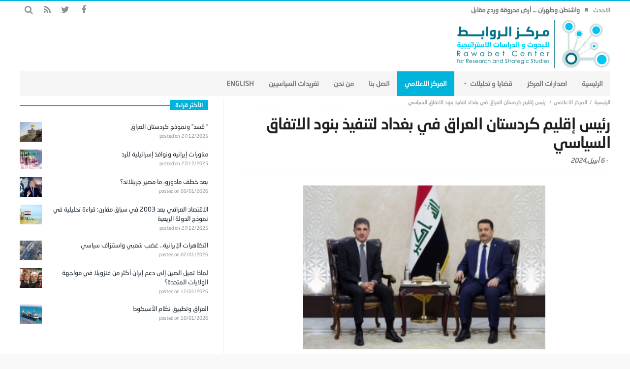

--- FILE ---
content_type: text/html; charset=UTF-8
request_url: https://rawabetcenter.com/archives/173072
body_size: 59432
content:
<!DOCTYPE html>
<html dir="rtl" lang="ar">
<head>
    <meta charset="UTF-8">

            <meta name="viewport" content="width=device-width, initial-scale=1" />
    
    <link rel="profile" href="http://gmpg.org/xfn/11">
    <link rel="pingback" href="https://rawabetcenter.com/xmlrpc.php">
    <script type="text/javascript">
        var templateDir = "https://rawabetcenter.com/wp-content/themes/magic-mag";
    </script>

    <title>رئيس إقليم كردستان العراق في بغداد لتنفيذ بنود الاتفاق السياسي &#8211; مركز الروابط للدراسات الاستراتيجية والسياسية</title>
<link rel='dns-prefetch' href='//fonts.googleapis.com' />
<link rel='dns-prefetch' href='//s.w.org' />
<link rel="alternate" type="application/rss+xml" title="مركز الروابط للدراسات الاستراتيجية والسياسية &laquo; الخلاصة" href="https://rawabetcenter.com/feed" />
<link rel="alternate" type="application/rss+xml" title="مركز الروابط للدراسات الاستراتيجية والسياسية &laquo; خلاصة التعليقات" href="https://rawabetcenter.com/comments/feed" />
		<script type="text/javascript">
			window._wpemojiSettings = {"baseUrl":"https:\/\/s.w.org\/images\/core\/emoji\/11.2.0\/72x72\/","ext":".png","svgUrl":"https:\/\/s.w.org\/images\/core\/emoji\/11.2.0\/svg\/","svgExt":".svg","source":{"concatemoji":"https:\/\/rawabetcenter.com\/wp-includes\/js\/wp-emoji-release.min.js?ver=5.1.19"}};
			!function(e,a,t){var n,r,o,i=a.createElement("canvas"),p=i.getContext&&i.getContext("2d");function s(e,t){var a=String.fromCharCode;p.clearRect(0,0,i.width,i.height),p.fillText(a.apply(this,e),0,0);e=i.toDataURL();return p.clearRect(0,0,i.width,i.height),p.fillText(a.apply(this,t),0,0),e===i.toDataURL()}function c(e){var t=a.createElement("script");t.src=e,t.defer=t.type="text/javascript",a.getElementsByTagName("head")[0].appendChild(t)}for(o=Array("flag","emoji"),t.supports={everything:!0,everythingExceptFlag:!0},r=0;r<o.length;r++)t.supports[o[r]]=function(e){if(!p||!p.fillText)return!1;switch(p.textBaseline="top",p.font="600 32px Arial",e){case"flag":return s([55356,56826,55356,56819],[55356,56826,8203,55356,56819])?!1:!s([55356,57332,56128,56423,56128,56418,56128,56421,56128,56430,56128,56423,56128,56447],[55356,57332,8203,56128,56423,8203,56128,56418,8203,56128,56421,8203,56128,56430,8203,56128,56423,8203,56128,56447]);case"emoji":return!s([55358,56760,9792,65039],[55358,56760,8203,9792,65039])}return!1}(o[r]),t.supports.everything=t.supports.everything&&t.supports[o[r]],"flag"!==o[r]&&(t.supports.everythingExceptFlag=t.supports.everythingExceptFlag&&t.supports[o[r]]);t.supports.everythingExceptFlag=t.supports.everythingExceptFlag&&!t.supports.flag,t.DOMReady=!1,t.readyCallback=function(){t.DOMReady=!0},t.supports.everything||(n=function(){t.readyCallback()},a.addEventListener?(a.addEventListener("DOMContentLoaded",n,!1),e.addEventListener("load",n,!1)):(e.attachEvent("onload",n),a.attachEvent("onreadystatechange",function(){"complete"===a.readyState&&t.readyCallback()})),(n=t.source||{}).concatemoji?c(n.concatemoji):n.wpemoji&&n.twemoji&&(c(n.twemoji),c(n.wpemoji)))}(window,document,window._wpemojiSettings);
		</script>
		<style type="text/css">
img.wp-smiley,
img.emoji {
	display: inline !important;
	border: none !important;
	box-shadow: none !important;
	height: 1em !important;
	width: 1em !important;
	margin: 0 .07em !important;
	vertical-align: -0.1em !important;
	background: none !important;
	padding: 0 !important;
}
</style>
	<link rel='stylesheet' id='wp-block-library-rtl-css'  href='https://rawabetcenter.com/wp-includes/css/dist/block-library/style-rtl.min.css?ver=5.1.19' type='text/css' media='all' />
<link rel='stylesheet' id='wordpress-popular-posts-css-css'  href='https://rawabetcenter.com/wp-content/plugins/wordpress-popular-posts/assets/css/wpp.css?ver=5.5.1' type='text/css' media='all' />
<link rel='stylesheet' id='animate-css'  href='https://rawabetcenter.com/wp-content/themes/magic-mag/css/animate.css?ver=1.0.0' type='text/css' media='all' />
<link rel='stylesheet' id='magnific-css'  href='https://rawabetcenter.com/wp-content/themes/magic-mag/css/magnific-popup.css?ver=1.0.0' type='text/css' media='all' />
<link rel='stylesheet' id='default-css'  href='https://rawabetcenter.com/wp-content/themes/magic-mag/style.css?ver=1.0.0' type='text/css' media='all' />
<link rel='stylesheet' id='bdayhResponsive-css'  href='https://rawabetcenter.com/wp-content/themes/magic-mag/css/responsive.css?ver=1.0.0' type='text/css' media='all' />
<link rel='stylesheet' id='bdayhFontAwesome-css'  href='https://rawabetcenter.com/wp-content/themes/magic-mag/css/fontawesome/css/font-awesome.min.css?ver=5.1.19' type='text/css' media='all' />
<link rel='stylesheet' id='color-2-css'  href='https://rawabetcenter.com/wp-content/themes/magic-mag/css/color-2.css?ver=1.0.0' type='text/css' media='all' />
<link rel='stylesheet' id='rtl-css'  href='https://rawabetcenter.com/wp-content/themes/magic-mag/css/rtl.css?ver=1.0.0' type='text/css' media='all' />
<link rel='stylesheet' id='rtlFonts-css'  href='https://rawabetcenter.com/wp-content/themes/magic-mag/css/rtl-fonts.css?ver=1.0.0' type='text/css' media='all' />
<link rel='stylesheet' id='BD-GOOGLE-css'  href='https://fonts.googleapis.com/css?family=Open+Sans%3A400italic%2C400%2C500%2C600%2C700%7COswald%3A400%2C700&#038;subset=latin%2Ccyrillic-ext%2Cgreek-ext%2Cgreek%2Cvietnamese%2Clatin-ext%2Ccyrillic&#038;ver=5.1.19' type='text/css' media='all' />
<link rel='stylesheet' id='Droid+Sans-css'  href='https://fonts.googleapis.com/css?family=Droid+Sans%3Aregular%2C700&#038;ver=5.1.19' type='text/css' media='all' />
<script type='application/json' id="wpp-json">
{"sampling_active":0,"sampling_rate":100,"ajax_url":"https:\/\/rawabetcenter.com\/wp-json\/wordpress-popular-posts\/v1\/popular-posts","api_url":"https:\/\/rawabetcenter.com\/wp-json\/wordpress-popular-posts","ID":173072,"token":"30b9ca96f6","lang":0,"debug":0}
</script>
<script type='text/javascript' src='https://rawabetcenter.com/wp-content/plugins/wordpress-popular-posts/assets/js/wpp.min.js?ver=5.5.1'></script>
<script type='text/javascript'>
/* <![CDATA[ */
var bd_script = {"post_id":"173072","ajaxurl":"https:\/\/rawabetcenter.com\/wp-admin\/admin-ajax.php"};
/* ]]> */
</script>
<script type='text/javascript' src='https://rawabetcenter.com/wp-includes/js/jquery/jquery.js?ver=1.12.4'></script>
<script type='text/javascript' src='https://rawabetcenter.com/wp-includes/js/jquery/jquery-migrate.min.js?ver=1.4.1'></script>
<link rel='https://api.w.org/' href='https://rawabetcenter.com/wp-json/' />
<link rel="EditURI" type="application/rsd+xml" title="RSD" href="https://rawabetcenter.com/xmlrpc.php?rsd" />
<link rel="wlwmanifest" type="application/wlwmanifest+xml" href="https://rawabetcenter.com/wp-includes/wlwmanifest.xml" /> 
<link rel='prev' title='الصدر يربك المشهد العراقي بتلميحات عودته للسياسة' href='https://rawabetcenter.com/archives/173068' />
<link rel='next' title='زراعة القهوة والكاكاو بأفريقيا.. هل هو خطأ إستراتيجي؟' href='https://rawabetcenter.com/archives/173075' />
<meta name="generator" content="WordPress 5.1.19" />
<link rel="canonical" href="https://rawabetcenter.com/archives/173072" />
<link rel='shortlink' href='https://rawabetcenter.com/?p=173072' />
<link rel="alternate" type="application/json+oembed" href="https://rawabetcenter.com/wp-json/oembed/1.0/embed?url=https%3A%2F%2Frawabetcenter.com%2Farchives%2F173072" />
<link rel="alternate" type="text/xml+oembed" href="https://rawabetcenter.com/wp-json/oembed/1.0/embed?url=https%3A%2F%2Frawabetcenter.com%2Farchives%2F173072&#038;format=xml" />
            <style id="wpp-loading-animation-styles">@-webkit-keyframes bgslide{from{background-position-x:0}to{background-position-x:-200%}}@keyframes bgslide{from{background-position-x:0}to{background-position-x:-200%}}.wpp-widget-placeholder,.wpp-widget-block-placeholder{margin:0 auto;width:60px;height:3px;background:#dd3737;background:linear-gradient(90deg,#dd3737 0%,#571313 10%,#dd3737 100%);background-size:200% auto;border-radius:3px;-webkit-animation:bgslide 1s infinite linear;animation:bgslide 1s infinite linear}</style>
            <link rel="shortcut icon" href="http://rawabetcenter.com/wp-content/uploads/2017/09/fav.png" type="image/x-icon" />
<style type="text/css" media='all'>
.logo
{
margin-bottom:-40px !important;
margin-top:-40px  !important;
}

#topbar{border-top:2px solid #00B4DC;}

::-webkit-scrollbar
{
  width: 12px;  /* for vertical scrollbars */
  height: 12px; /* for horizontal scrollbars */
}

::-webkit-scrollbar-track
{
  background: #fff;;
}

::-webkit-scrollbar-thumb
{
  background:#00B4DC;
}

.header-ads a
{
margin-top:-20px;
}

.page .post header
{
margin-bottom:5px;
}

.post header h1
{
margin: -4px 0 10px;
}

.header-ads
{
margin-top:11px;
}

#footer-bottom
{
background:#F5F5F5;
}


.more-news-box .mnb-wrap
{
margin-top:-28px;
}
.breaking-news ul li a
{

}
#featured-main
{
margin-top:5px;
}

#main
{
padding:5px 0 40px;
}
.fm-story.fm-post-sec .fm-thumbnail img
{
height:200px;
}
.fm-story .fm-thumbnail img
{
max-width:692px;
height:398px;
width:683px;
}
.box-news-gallery .post.ws-post-first .ws-thumbnail img
{
height:170px;
}
.post-content-bd img
{
margin-bottom:-11px;
margin-top:-5px;
}
.aligncenter
{
width: 65% !important;
}
</style><script type="text/javascript">
</script><!--[if lt IE 9]><script src="https://html5shim.googlecode.com/svn/trunk/html5.js"></script><![endif]--><link rel="icon" href="https://rawabetcenter.com/wp-content/uploads/2017/09/cropped-logo-new-4-1-1-32x32.png" sizes="32x32" />
<link rel="icon" href="https://rawabetcenter.com/wp-content/uploads/2017/09/cropped-logo-new-4-1-1-192x192.png" sizes="192x192" />
<link rel="apple-touch-icon-precomposed" href="https://rawabetcenter.com/wp-content/uploads/2017/09/cropped-logo-new-4-1-1-180x180.png" />
<meta name="msapplication-TileImage" content="https://rawabetcenter.com/wp-content/uploads/2017/09/cropped-logo-new-4-1-1-270x270.png" />
</head>

<body class="rtl post-template-default single single-post postid-173072 single-format-standard singular مركز-الروابط-للدراسات-الاستراتيجية-والسياسية bd on-lightbox sticky-sidebar-on">

<div id="page">

    
    <div id="topbar" class="topbar top-trans-bg">
        <div class="bdayh-wrap">
            <div class="bdayh-inner">

                
                
                                    <div class="breaking-news">
                                                    <span class="heading">الاحدث</span>
                                                <ul>
                                                                                        <li><i class="fa fa-bookmark"></i><a href="https://rawabetcenter.com/archives/179974" title="واشنطن وطهران … أرض محروقة وردع مقابل">واشنطن وطهران … أرض محروقة وردع مقابل</a></li>
                                                            <li><i class="fa fa-bookmark"></i><a href="https://rawabetcenter.com/archives/179971" title="لماذا تُعد غرينلاند مهمة ومن سيحسم الصراع؟">لماذا تُعد غرينلاند مهمة ومن سيحسم الصراع؟</a></li>
                                                            <li><i class="fa fa-bookmark"></i><a href="https://rawabetcenter.com/archives/179946" title="مع ترامب&#8230; ما مصير النظام الإبراني؟">مع ترامب&#8230; ما مصير النظام الإبراني؟</a></li>
                                                            <li><i class="fa fa-bookmark"></i><a href="https://rawabetcenter.com/archives/179956" title="إيران.. المواجهة المباشرة أم المسار السياسي">إيران.. المواجهة المباشرة أم المسار السياسي</a></li>
                                                            <li><i class="fa fa-bookmark"></i><a href="https://rawabetcenter.com/archives/179949" title="مقترح ترامب لتحديد سقف فوائد بطاقات الائتمان وأزمة الدين في الاقتصاد الأميركي">مقترح ترامب لتحديد سقف فوائد بطاقات الائتمان وأزمة الدين في الاقتصاد الأميركي</a></li>
                                                            <li><i class="fa fa-bookmark"></i><a href="https://rawabetcenter.com/archives/179937" title="إيران&#8230; بين الوساطة العُمانية والتحذيرات الأمريكية">إيران&#8230; بين الوساطة العُمانية والتحذيرات الأمريكية</a></li>
                                                            <li><i class="fa fa-bookmark"></i><a href="https://rawabetcenter.com/archives/179933" title="لماذا تميل الصين إلى دعم إيران أكثر من فنزويلا في مواجهة الولايات المتحدة؟">لماذا تميل الصين إلى دعم إيران أكثر من فنزويلا في مواجهة الولايات المتحدة؟</a></li>
                                                                                </ul>
                    </div><!-- .breaking-news -->

                

                                    <div class="top-search">
                        <div class="search-btn">
                            <i class="fa fa-search"></i>
                        </div><!-- .search-btn -->

                        <div class="search-dropdown">
                            <div class="top-search-content">
                                        <form role="search" method="get" class="search-form" action="https://rawabetcenter.com/">
            <button><i class='fa fa-search'></i></button>
            <input type="search" class="search-field" placeholder="‎بحث" value="" name="s" autocomplete="off" />
        </form>
                                </div>
                        </div><!-- .search-dropdown -->
                    </div><!-- .top-search -->

                                <div class="social-icons icon-size-25">
<a class=" si-facebook" title="Facebook" href="https://www.facebook.com/%D9%85%D8%B1%D9%83%D8%B2-%D8%A7%D9%84%D8%B1%D9%88%D8%A7%D8%A8%D8%B7-%D9%84%D9%84%D8%A8%D8%AD%D9%88%D8%AB-%D9%88-%D8%A7%D9%84%D8%AF%D8%B1%D8%A7%D8%B3%D8%A7%D8%AA-%D8%A7%D9%84%D8%A7%D8%B3%D8%AA%D8%B1%D8%A7%D8%AA%D9%8A%D8%AC%D9%8A%D8%A9-502180149914873/?ref=bookmarks" target="_blank"><i class="fa fa-facebook"></i></a>
<a class=" si-twitter" title="Twitter" href="https://twitter.com/RawabetCSS" target="_blank"><i class="fa fa-twitter"></i></a>
<a class=" si-rss" title="Rss" href="http://rawabetcenter.com/feed" target="_blank"><i class="fa fa-rss"></i></a>
</div>            </div><!-- .bdayh-inner -->
        </div><!-- .bdayh-wrap -->
    </div><!-- #topbar -->
    
        <header id="header" class="logo-left" role="banner">
        <div class="bdayh-wrap">
            <div class="bdayh-inner">

                
    <div class="logo">
        <h2 class="site-title">                                <a href="https://rawabetcenter.com/" rel="home">
                <img src="http://rawabetcenter.com/wp-content/uploads/2017/09/logo-new-4-1-1.png" alt="مركز الروابط للدراسات الاستراتيجية والسياسية" />
            </a>
                        </h2>    </div><!-- End Logo -->
                
            </div><!-- .bdayh-inner -->
        </div><!-- .bdayh-wrap -->
    </header><div class="cf"></div><!-- #header -->

    
    <nav id="navigation" class="navigation primary-menu-light">

        <div class="bdayh-wrap">
            <div class="bdayh-inner">
                <div id="nav-menu" class="nav-menu">
                    <div class="primary-menu">
                                                    <div class="menu-%d8%a7%d9%84%d8%b1%d8%a6%d9%8a%d8%b3%d9%8a%d8%a9-container"><ul id="menu-primary" class=""><li id="menu-item-40" class=" menu-item menu-item-type-custom menu-item-object-custom menu-item-home bd_depth- bd_menu_item " ><a href="http://rawabetcenter.com/">  <span class="menu-label" style="" >الرئيسية</span></a>
<li id="menu-item-52575" class=" menu-item menu-item-type-taxonomy menu-item-object-category bd_depth- bd_menu_item " ><a href="https://rawabetcenter.com/archives/category/%d8%a7%d8%b5%d8%af%d8%a7%d8%b1%d8%a7%d8%aa-%d8%a7%d9%84%d9%85%d8%b1%d9%83%d8%b2">  <span class="menu-label" style="" >اصدارات المركز</span></a>
<li id="menu-item-142" class=" menu-item menu-item-type-taxonomy menu-item-object-category menu-item-has-children menu-item--parent bd_depth- bd_menu_item " ><a href="https://rawabetcenter.com/archives/category/%d9%82%d8%b6%d8%a7%d9%8a%d8%a7-%d9%88-%d8%a7%d9%84%d8%aa%d8%ad%d9%84%d9%8a%d9%84%d8%a7%d8%aa">  <span class="menu-label" style="" >قضايا و تحليلات</span></a>

<ul class="bd_none sub-menu">
<li id="menu-item-144" class=" menu-item menu-item-type-taxonomy menu-item-object-category bd_depth-  " ><a href="https://rawabetcenter.com/archives/category/%d9%82%d8%b6%d8%a7%d9%8a%d8%a7-%d9%88-%d8%a7%d9%84%d8%aa%d8%ad%d9%84%d9%8a%d9%84%d8%a7%d8%aa/%d8%aa%d9%82%d8%af%d9%8a%d8%b1-%d9%85%d9%88%d9%82%d9%81">  <span class="menu-label" style="" >تقدير موقف</span></a>
<li id="menu-item-145" class=" menu-item menu-item-type-taxonomy menu-item-object-category bd_depth-  " ><a href="https://rawabetcenter.com/archives/category/%d9%82%d8%b6%d8%a7%d9%8a%d8%a7-%d9%88-%d8%a7%d9%84%d8%aa%d8%ad%d9%84%d9%8a%d9%84%d8%a7%d8%aa/%d9%85%d9%82%d8%a7%d9%84%d8%a7%d8%aa">  <span class="menu-label" style="" >مقالات</span></a>
<li id="menu-item-143" class=" menu-item menu-item-type-taxonomy menu-item-object-category bd_depth-  " ><a href="https://rawabetcenter.com/archives/category/%d9%82%d8%b6%d8%a7%d9%8a%d8%a7-%d9%88-%d8%a7%d9%84%d8%aa%d8%ad%d9%84%d9%8a%d9%84%d8%a7%d8%aa/%d8%aa%d9%82%d8%a7%d8%b1%d9%8a%d8%b1">  <span class="menu-label" style="" >تقارير</span></a>
</ul>  
<li id="menu-item-129" class=" menu-item menu-item-type-taxonomy menu-item-object-category current-post-ancestor current-menu-parent current-post-parent bd_depth- bd_menu_item " ><a href="https://rawabetcenter.com/archives/category/%d8%a7%d9%84%d9%85%d8%b1%d9%83%d8%b2-%d8%a7%d9%84%d8%a7%d8%b9%d9%84%d8%a7%d9%85%d9%8a">  <span class="menu-label" style="" >المركز الاعلامي</span></a>
<li id="menu-item-52462" class=" menu-item menu-item-type-custom menu-item-object-custom bd_depth- bd_menu_item " ><a href="https://rawabetcenter.com/%d8%a7%d8%aa%d8%b5%d9%84-%d8%a8%d9%86%d8%a7-2">  <span class="menu-label" style="" >اتصل بنا</span></a>
<li id="menu-item-12337" class=" menu-item menu-item-type-post_type menu-item-object-page bd_depth- bd_menu_item " ><a href="https://rawabetcenter.com/%d9%85%d9%86-%d9%86%d8%ad%d9%86-2">  <span class="menu-label" style="" >من نحن</span></a>
<li id="menu-item-76182" class=" menu-item menu-item-type-post_type menu-item-object-page bd_depth- bd_menu_item " ><a href="https://rawabetcenter.com/74167-2">  <span class="menu-label" style="" >تغريدات السياسيين</span></a>
<li id="menu-item-1819" class=" menu-item menu-item-type-custom menu-item-object-custom bd_depth- bd_menu_item " ><a href="http://rawabetcenter.com/en/">  <span class="menu-label" style="" >English</span></a>
</ul></div>                                            </div>

                    <div class="primary-menu-drop-wrap">
                        <a href="#menu" class="menu-trigger"><i class="fa fa-bars"></i>‎القائمة</a>

                        <div class="primary-menu-drop">
                            <div class="primary-menu-drop-content">

                                                                    <div class="menu-%d8%a7%d9%84%d8%b1%d8%a6%d9%8a%d8%b3%d9%8a%d8%a9-container"><ul id="menu-%d8%a7%d9%84%d8%b1%d8%a6%d9%8a%d8%b3%d9%8a%d8%a9" class="nav-menu main-default-menu"><li class="menu-item menu-item-type-custom menu-item-object-custom menu-item-home menu-item-40"><a href="http://rawabetcenter.com/">الرئيسية</a></li>
<li class="menu-item menu-item-type-taxonomy menu-item-object-category menu-item-52575"><a href="https://rawabetcenter.com/archives/category/%d8%a7%d8%b5%d8%af%d8%a7%d8%b1%d8%a7%d8%aa-%d8%a7%d9%84%d9%85%d8%b1%d9%83%d8%b2">اصدارات المركز</a></li>
<li class="menu-item menu-item-type-taxonomy menu-item-object-category menu-item-has-children menu-item-142"><a href="https://rawabetcenter.com/archives/category/%d9%82%d8%b6%d8%a7%d9%8a%d8%a7-%d9%88-%d8%a7%d9%84%d8%aa%d8%ad%d9%84%d9%8a%d9%84%d8%a7%d8%aa">قضايا و تحليلات</a>
<ul class="sub-menu">
	<li class="menu-item menu-item-type-taxonomy menu-item-object-category menu-item-144"><a href="https://rawabetcenter.com/archives/category/%d9%82%d8%b6%d8%a7%d9%8a%d8%a7-%d9%88-%d8%a7%d9%84%d8%aa%d8%ad%d9%84%d9%8a%d9%84%d8%a7%d8%aa/%d8%aa%d9%82%d8%af%d9%8a%d8%b1-%d9%85%d9%88%d9%82%d9%81">تقدير موقف</a></li>
	<li class="menu-item menu-item-type-taxonomy menu-item-object-category menu-item-145"><a href="https://rawabetcenter.com/archives/category/%d9%82%d8%b6%d8%a7%d9%8a%d8%a7-%d9%88-%d8%a7%d9%84%d8%aa%d8%ad%d9%84%d9%8a%d9%84%d8%a7%d8%aa/%d9%85%d9%82%d8%a7%d9%84%d8%a7%d8%aa">مقالات</a></li>
	<li class="menu-item menu-item-type-taxonomy menu-item-object-category menu-item-143"><a href="https://rawabetcenter.com/archives/category/%d9%82%d8%b6%d8%a7%d9%8a%d8%a7-%d9%88-%d8%a7%d9%84%d8%aa%d8%ad%d9%84%d9%8a%d9%84%d8%a7%d8%aa/%d8%aa%d9%82%d8%a7%d8%b1%d9%8a%d8%b1">تقارير</a></li>
</ul>
</li>
<li class="menu-item menu-item-type-taxonomy menu-item-object-category current-post-ancestor current-menu-parent current-post-parent menu-item-129"><a href="https://rawabetcenter.com/archives/category/%d8%a7%d9%84%d9%85%d8%b1%d9%83%d8%b2-%d8%a7%d9%84%d8%a7%d8%b9%d9%84%d8%a7%d9%85%d9%8a">المركز الاعلامي</a></li>
<li class="menu-item menu-item-type-custom menu-item-object-custom menu-item-52462"><a href="https://rawabetcenter.com/%d8%a7%d8%aa%d8%b5%d9%84-%d8%a8%d9%86%d8%a7-2">اتصل بنا</a></li>
<li class="menu-item menu-item-type-post_type menu-item-object-page menu-item-12337"><a href="https://rawabetcenter.com/%d9%85%d9%86-%d9%86%d8%ad%d9%86-2">من نحن</a></li>
<li class="menu-item menu-item-type-post_type menu-item-object-page menu-item-76182"><a href="https://rawabetcenter.com/74167-2">تغريدات السياسيين</a></li>
<li class="menu-item menu-item-type-custom menu-item-object-custom menu-item-1819"><a href="http://rawabetcenter.com/en/">English</a></li>
</ul></div>                                
                            </div>
                        </div>
                    </div>
                </div><!-- #nav-menu -->
            </div>
        </div>

    </nav><div class="cf"></div><!-- #navigation -->

    
    
    <div id="main" class="main sidebar-left">
        <div class="bdayh-wrap">
            <div class="container-main">
                <div class="bdayh-inner">
                    <div id="content" class="content" role="main">
    <div class="cf"></div>
            <article itemscope itemtype="http://schema.org/Recipe" id="post-173072" class="post-173072 post type-post status-publish format-standard has-post-thumbnail hentry category-7 tag-15310 tag-2072 tag-25">

            <span itemprop='datePublished' style="display:none" class="updated">2024-04-06</span>
                            <div style="display:none" class="vcard author" itemprop="author" itemscope itemtype="http://schema.org/Person"><strong class="fn" itemprop="name"><a href="https://rawabetcenter.com/archives/author/shosho" title="مقالات Editor" rel="author">Editor</a></strong></div>
            
            <div id="post-header-bd" class="post-header-bd">
                                    <div class="entry-crumbs">
                        <span></span><div class="vbreadcrumb" typeof="v:Breadcrumb"><a href="https://rawabetcenter.com/" rel="v:url" property="v:title" class="home">‎الرئيسية</a></div><div class="vbreadcrumb" typeof="v:Breadcrumb"><a href="https://rawabetcenter.com/archives/category/%d8%a7%d9%84%d9%85%d8%b1%d9%83%d8%b2-%d8%a7%d9%84%d8%a7%d8%b9%d9%84%d8%a7%d9%85%d9%8a" title="المركز الاعلامي" rel="v:url" property="v:title">المركز الاعلامي</a></div>                        <div class="vbreadcrumb" typeof="v:Breadcrumb">
                            رئيس إقليم كردستان العراق في بغداد لتنفيذ بنود الاتفاق السياسي                        </div>
                    </div><!-- .entry-crumbs -->
                                <header>
                    <h1 itemprop="name" class="entry-title">رئيس إقليم كردستان العراق في بغداد لتنفيذ بنود الاتفاق السياسي</h1>
                        <div class="meta-info">

        
                    <div class="post-date-bd">
                - <span>6 أبريل,2024</span>            </div> <!-- .post-date-bd -->
        
        
        
        
        
    </div><!-- .meta-info -->
                                    </header>
            </div><!-- .post-header-bd -->
            <div class="post-content-bd">
                
                
                <p><a class="pop-img-bd" href="https://rawabetcenter.com/wp-content/uploads/2024/04/الحكومة-العراقية.jpg"><img class="size-medium wp-image-173073 aligncenter" src="https://rawabetcenter.com/wp-content/uploads/2024/04/الحكومة-العراقية-300x203.jpg" alt="" width="300" height="203" srcset="https://rawabetcenter.com/wp-content/uploads/2024/04/الحكومة-العراقية-300x203.jpg 300w, https://rawabetcenter.com/wp-content/uploads/2024/04/الحكومة-العراقية-768x518.jpg 768w, https://rawabetcenter.com/wp-content/uploads/2024/04/الحكومة-العراقية.jpg 800w" sizes="(max-width: 300px) 100vw, 300px" /></a></p>
<p>بغداد – يستعد رئيس إقليم كردستان العراق نيجيرفان بارزاني زيارة بغداد اليوم السبت للمشاركة في اجتماع استثنائي يعقده رئيس الوزراء محمد شياع السوداني وقادة إدارة ائتلاف الدولة لمناقشة الاتفاقات السياسية والملفات العالقة أبرزها الموازنة والرواتب وتصدير النفط، كما يتوقع أن تكون انتخابات الإقليم بندا رئيسيا على أجندتها.</p>
<p>وجولة الحوار المرتقبة بين بغداد وأربيل هي الأولى من نوعها بعد قرارات للمحكمة الاتحادية العليا، وهي أعلى سلطة قضائية في البلاد، والتي تسببت بأزمة سياسية بينهما بعدما أعلن الحزب الديمقراطي الكردستاني الحاكم في إقليم كردستان مقاطعة انتخابات برلمان الإقليم، ملوحا بمقاطعة العملية السياسية.</p>
<p>وكانت المحكمة الاتحادية قد اتخذت عدة قرارات تسببت بالأزمة، من بينها قرار تولي مفوضية الانتخابات العراقية تنظيم انتخابات برلمان إقليم كردستان وإلغاء مفوضية الانتخابات التي تعمل بالإقليم منذ عام 2006، وتقليص عدد مقاعد البرلمان من 111 مقعداً إلى 100 مقعد، بعدما قضت بعدم دستورية عدد مقاعد الكوتا، فضلا عن قرار توطين رواتب الإقليم الذي سحبت بموجبه سلطة التصرف بالشؤون المالية من حكومة الإقليم وحولتها إلى حكومة بغداد بشكل مباشر، بعدما كانت ترسلها إلى حكومة الإقليم التي تتولى توزيعها.</p>
<p>وأفاد مصدر سياسي مطلع بانعقاد اجتماع &#8220;استثنائي&#8221; لتحالف إدارة الدولة اليوم السبت، لافتا إلى أن رئيس إقليم كردستان العراق سيشارك في الاجتماع بحضور السوداني وبقية القادة.</p>
<p>وأضاف المصدر في تصريح لوكالة &#8220;شفق نيوز&#8221; أن الاجتماع سيشهد مناقشة الاتفاقات السياسية والملفات العالقة بين بغداد وكردستان.</p>
<p>وفي وقت سابق الجمعة، أفاد المتحدث باسم رئاسة إقليم كردستان العراق دلشاد شهاب، بأن &#8220;رئيس الإقليم نيجيرفان البارزاني سيزور العاصمة بغداد للتباحث حول عدة ملفات&#8221;، مبينا في تصريح لشبكة رووداو الإعلامية أنه &#8220;من المقرر أن تتم الزيارة السبت، حيث سيلتقي رئيس الوزراء العراقي محمد شياع السوداني&#8221;.</p>
<p>وأكد أن &#8220;البارزاني سيبحث خلال هذه الزيارة مع المسؤولين العراقيين عدة ملفات، منها ملف الموازنة والرواتب والنفط واستئناف تصديره، فضلا عن العلاقات بين أربيل وبغداد وغيرها&#8221;.</p>
<p>وأوضح أن &#8220;رئيس الإقليم مسؤول عن تنظيم العلاقات بين أربيل وبغداد، وذلك وفقا للقانون، وسيؤكد خلال هذه الزيارة على تنفيذ بنود الاتفاق بين قوى الإطار التنسيقي الذي بنيت على أساسه الحكومة العراقية&#8221;.</p>
<p>وكان الحزب الديمقراطي الكردستاني قد لعب دورا في تشكيل حكومة السوداني من موقعه كطرف في تحالف إدارة الدولة. وسمح ذلك التحالف في انتزاع امتياز تشكيل الحكومة من يد زعيم التيار الصدري مقتدى الصدر إثر الانتخابات النيابية الماضية والتي فاز فيها التيار بعدد كبير من مقاعد البرلمان الاتّحادي.</p>
<p>وتشكّل التحالف بناء على تفاهمات سياسية قضت بأن تحصل القوى المشاركة فيه على مكاسب محدّدة، لكن الحزب الديمقراطي الكردستاني يقول إنّ التفاهمات لم تتطبق.</p>
<p>ولفت شهاب إلى أن &#8220;بارزاني يريد أن تكون العلاقة بين أربيل وبغداد قوية وطيبة وودية، وألا تعطلها التصريحات الإعلامية لأن الشعب من سيدفع ثمن ذلك&#8221;.</p>
<p>وعبّرت أشواق الجاف عضو اللجنة المركزية للحزب الديمقراطي الكردستاني عن تفاؤلها بالتوصل إلى تفاهمات بين السوداني وقيادة الحزب، وقالت في تصريحات نقلتها وسائل إعلام محلّية إنّ &#8220;جميع الجهود التي تتعارض مع الدستور وتستهدف إقليم كردستان ستفشل&#8221;، معتبرة أن &#8220;الجهود المبذولة ستكون مفتاحا لتنفيذ برنامج حكومة السوداني، وهذه بداية جيدة لحل باقي القضايا&#8221;.</p>
<p>والزيارة المرتقبة هي الأولى من نوعها بعد أزمة قرارات المحكمة الاتحادية العليا وما أعقبها من تصعيد بالمواقف والتصريحات، وهو ما دفع السفيرة الأميركية في العراق آلينا رومانوسكي إلى التدخل، وقد أجرت لقاءات عدة مع زعامات الحزب الديمقراطي الكردستاني وأخرى مع السوداني للتوصل إلى حلول.</p>
<p>وبلغت الأزمة ذروتها على إثر قرارات المحكمة الاتحادية.وكان زعيم الحزب الديمقراطي الكردستاني مسعود البارزاني قد اتّهم، الأسبوع الماضي، المحكمة الاتحادية العليا في العراق بـ&#8221;التلاعب&#8221; بقانون انتخابات برلمان إقليم كردستان العراق من أجل &#8220;أجندات خارجية&#8221;، متهماً إياها بالسعي لـ&#8221;كسر&#8221; الحزب الديمقراطي، في حين رفض تنفيذ قراراتها التي وصفها بـ&#8221;غير الدستورية&#8221;.</p>
<p>العرب</p>
                
                            </div><!-- .post-content-bd -->
            <footer>
                <div class="cf"></div><div class="post-tags-bd"><span>‎وسوم</span><a href="https://rawabetcenter.com/archives/tag/%d8%a7%d9%82%d9%84%d9%8a%d9%85-%d9%83%d9%88%d8%b1%d8%af%d8%b3%d8%aa%d8%a7%d9%86" rel="tag">اقليم كوردستان</a><a href="https://rawabetcenter.com/archives/tag/%d8%a7%d9%84%d8%ad%d9%83%d9%88%d9%85%d8%a9-%d8%a7%d9%84%d8%b9%d8%b1%d8%a7%d9%82%d9%8a%d8%a9" rel="tag">الحكومة العراقية</a><a href="https://rawabetcenter.com/archives/tag/%d8%a7%d9%84%d8%b9%d8%b1%d8%a7%d9%82" rel="tag">العراق</a></div><div class="cf"></div>                <script type="text/javascript">
    window.___gcfg = {lang: 'en-US'};
    (function(w, d, s) {
        function go(){
            var js, fjs = d.getElementsByTagName(s)[0], load = function(url, id) {
                if (d.getElementById(id)) {return;}
                js = d.createElement(s); js.src = url; js.id = id;
                fjs.parentNode.insertBefore(js, fjs);
            };
            load('//connect.facebook.net/en/all.js#xfbml=1', 'fbjssdk');
            load('https://apis.google.com/js/plusone.js', 'gplus1js');
            load('//platform.twitter.com/widgets.js', 'tweetjs');
        }
        if (w.addEventListener) { w.addEventListener("load", go, false); }
        else if (w.attachEvent) { w.attachEvent("onload",go); }
    }(window, document, 'script'));
</script>

<div class="cf"></div>
<div class="post-sharing-bd">
    <ul>
        <li class="ps-title">
            <i class="fa fa-share-alt"></i>
        </li>

                    <li class="facebook">
                <a title="facebook" onClick="window.open('http://www.facebook.com/sharer.php?u=https://rawabetcenter.com/archives/173072','Facebook','width=600,height=300,left='+(screen.availWidth/2-300)+',top='+(screen.availHeight/2-150)+''); return false;" href="http://www.facebook.com/sharer.php?u=https://rawabetcenter.com/archives/173072">
                    <i class="fa fa-facebook"></i>
                </a>
            </li>
        
                    <li class="twitter">
                <a title="twitter" onClick="window.open('http://twitter.com/share?url=https://rawabetcenter.com/archives/173072&amp;text=رئيس%20إقليم%20كردستان%20العراق%20في%20بغداد%20لتنفيذ%20بنود%20الاتفاق%20السياسي','Twitter share','width=600,height=300,left='+(screen.availWidth/2-300)+',top='+(screen.availHeight/2-150)+''); return false;" href="http://twitter.com/share?url=https://rawabetcenter.com/archives/173072&amp;text=رئيس%20إقليم%20كردستان%20العراق%20في%20بغداد%20لتنفيذ%20بنود%20الاتفاق%20السياسي">
                    <i class="fa fa-twitter"></i>
                </a>
            </li>
        
                    <li class="linkedin">
                <a title="linkedin" onClick="window.open('http://www.linkedin.com/shareArticle?mini=true&amp;url=https://rawabetcenter.com/archives/173072','Linkedin','width=863,height=500,left='+(screen.availWidth/2-431)+',top='+(screen.availHeight/2-250)+''); return false;" href="http://www.linkedin.com/shareArticle?mini=true&amp;url=https://rawabetcenter.com/archives/173072">
                    <i class="fa fa-linkedin"></i>
                </a>
            </li>
        
                    <li class="reddit">
                <a title="reddit" onClick="window.open('http://reddit.com/submit?url=https://rawabetcenter.com/archives/173072&amp;title=رئيس%20إقليم%20كردستان%20العراق%20في%20بغداد%20لتنفيذ%20بنود%20الاتفاق%20السياسي','Reddit','width=617,height=514,left='+(screen.availWidth/2-308)+',top='+(screen.availHeight/2-257)+''); return false;" href="http://reddit.com/submit?url=https://rawabetcenter.com/archives/173072&amp;title=رئيس%20إقليم%20كردستان%20العراق%20في%20بغداد%20لتنفيذ%20بنود%20الاتفاق%20السياسي">
                    <i class="fa fa-reddit"></i>
                </a>
            </li>
        
                    <li class="tumblr">
                                <a title="tumblr" onClick="window.open('http://www.tumblr.com/share/link?url=rawabetcenter.com/archives/173072&amp;name=رئيس%20إقليم%20كردستان%20العراق%20في%20بغداد%20لتنفيذ%20بنود%20الاتفاق%20السياسي','Tumblr','width=600,height=300,left='+(screen.availWidth/2-300)+',top='+(screen.availHeight/2-150)+''); return false;" href="http://www.tumblr.com/share/link?url=rawabetcenter.com/archives/173072&amp;name=رئيس%20إقليم%20كردستان%20العراق%20في%20بغداد%20لتنفيذ%20بنود%20الاتفاق%20السياسي">
                    <i class="fa fa-tumblr"></i>
                </a>
            </li>
        
                    <li class="google">
                <a title="google" onClick="window.open('https://plus.google.com/share?url=https://rawabetcenter.com/archives/173072','Google plus','width=585,height=666,left='+(screen.availWidth/2-292)+',top='+(screen.availHeight/2-333)+''); return false;" href="https://plus.google.com/share?url=https://rawabetcenter.com/archives/173072">
                    <i class="fa fa-google-plus"></i>
                </a>
            </li>
        
                    <li class="pinterest">
                                <a title="pinterest" href="http://pinterest.com/pin/create/button/?url=https%3A%2F%2Frawabetcenter.com%2Farchives%2F173072&amp;description=%D8%B1%D8%A6%D9%8A%D8%B3+%D8%A5%D9%82%D9%84%D9%8A%D9%85+%D9%83%D8%B1%D8%AF%D8%B3%D8%AA%D8%A7%D9%86+%D8%A7%D9%84%D8%B9%D8%B1%D8%A7%D9%82+%D9%81%D9%8A+%D8%A8%D8%BA%D8%AF%D8%A7%D8%AF+%D9%84%D8%AA%D9%86%D9%81%D9%8A%D8%B0+%D8%A8%D9%86%D9%88%D8%AF+%D8%A7%D9%84%D8%A7%D8%AA%D9%81%D8%A7%D9%82+%D8%A7%D9%84%D8%B3%D9%8A%D8%A7%D8%B3%D9%8A&amp;media=https%3A%2F%2Frawabetcenter.com%2Fwp-content%2Fuploads%2F2024%2F04%2F%D8%A7%D9%84%D8%AD%D9%83%D9%88%D9%85%D8%A9-%D8%A7%D9%84%D8%B9%D8%B1%D8%A7%D9%82%D9%8A%D8%A9.jpg" target="_blank" />
                <i class="fa fa-pinterest"></i>
                </a>
            </li>
            </ul>
</div>
<div class="cf"></div>
<!-- .post-sharing-bd -->
                                    <div class="cf"></div>
                    <div class="post-nav-links">
                        <div class="post-nav-prev">
                            <a href="https://rawabetcenter.com/archives/173068" rel="prev"><span>‎السابق</span> الصدر يربك المشهد العراقي بتلميحات عودته للسياسة</a>                        </div>
                        <div class="post-nav-next">
                            <a href="https://rawabetcenter.com/archives/173075" rel="next"><span>‎التالي</span> زراعة القهوة والكاكاو بأفريقيا.. هل هو خطأ إستراتيجي؟</a>                        </div>
                    </div>
                    <div class="cf"></div>
                    <!-- .post-nav-links -->
                                                        <div class="cf"></div>
        <div class="post-related-bd">
            <div class="title-bd">
                <h3>
                    ‎مقالات ذات صلة                </h3>
            </div><!-- .title-bd -->

            <section id="related-posts">
                <div class="related-inner">
                                            <div data-val="179809" class="rp-post" >

                            <div class="rp-thumbnail">
                                <a href="https://rawabetcenter.com/archives/179809" title="المعركة الحقيقية في العراق ليست أزمة رواتب بل نهاية نموذج الدولة الريعية" rel="bookmark">
                                    <img width="321" height="181" src="https://rawabetcenter.com/wp-content/uploads/2025/12/العراق-ق-321x181.png" class="attachment-321x181 size-321x181" alt="المعركة الحقيقية في العراق ليست أزمة رواتب بل نهاية نموذج الدولة الريعية" title="المعركة الحقيقية في العراق ليست أزمة رواتب بل نهاية نموذج الدولة الريعية" itemprop="image" />                                </a>
                            </div><!-- .rp-thumbnail -->

                            <div class="rp-meta">
                                <h3 itemprop="name" class="entry-title"><a itemprop="url" href="https://rawabetcenter.com/archives/179809" title="المعركة الحقيقية في العراق ليست أزمة رواتب بل نهاية نموذج الدولة الريعية" rel="bookmark">المعركة الحقيقية في العراق ليست أزمة رواتب بل نهاية نموذج الدولة الريعية</a></h3>
                                <span class="ws-info"><span>3 ديسمبر,2025</span></span>
                            </div><!-- .rp-meta -->

                        </div>
                                            <div data-val="179778" class="rp-post" >

                            <div class="rp-thumbnail">
                                <a href="https://rawabetcenter.com/archives/179778" title="مستقبل الاقتصاد العراقي في 2026: إصلاحات حاسمة أم أزمة مؤجلة؟" rel="bookmark">
                                    <img width="321" height="181" src="https://rawabetcenter.com/wp-content/uploads/2025/11/العراق-وو-321x181.png" class="attachment-321x181 size-321x181" alt="مستقبل الاقتصاد العراقي في 2026: إصلاحات حاسمة أم أزمة مؤجلة؟" title="مستقبل الاقتصاد العراقي في 2026: إصلاحات حاسمة أم أزمة مؤجلة؟" itemprop="image" />                                </a>
                            </div><!-- .rp-thumbnail -->

                            <div class="rp-meta">
                                <h3 itemprop="name" class="entry-title"><a itemprop="url" href="https://rawabetcenter.com/archives/179778" title="مستقبل الاقتصاد العراقي في 2026: إصلاحات حاسمة أم أزمة مؤجلة؟" rel="bookmark">مستقبل الاقتصاد العراقي في 2026: إصلاحات حاسمة أم أزمة مؤجلة؟</a></h3>
                                <span class="ws-info"><span>26 نوفمبر,2025</span></span>
                            </div><!-- .rp-meta -->

                        </div>
                                            <div data-val="179710" class="rp-post last-col" >

                            <div class="rp-thumbnail">
                                <a href="https://rawabetcenter.com/archives/179710" title="البارزاني … قيادة شامخة ورؤية استراتيجية ثاقبة" rel="bookmark">
                                    <img width="321" height="181" src="https://rawabetcenter.com/wp-content/uploads/2025/11/122c507a-2063-45ec-a0d3-a6f9879ba066-321x181.jpeg" class="attachment-321x181 size-321x181" alt="البارزاني … قيادة شامخة ورؤية استراتيجية ثاقبة" title="البارزاني … قيادة شامخة ورؤية استراتيجية ثاقبة" itemprop="image" srcset="https://rawabetcenter.com/wp-content/uploads/2025/11/122c507a-2063-45ec-a0d3-a6f9879ba066-321x181.jpeg 321w, https://rawabetcenter.com/wp-content/uploads/2025/11/122c507a-2063-45ec-a0d3-a6f9879ba066-527x296.jpeg 527w" sizes="(max-width: 321px) 100vw, 321px" />                                </a>
                            </div><!-- .rp-thumbnail -->

                            <div class="rp-meta">
                                <h3 itemprop="name" class="entry-title"><a itemprop="url" href="https://rawabetcenter.com/archives/179710" title="البارزاني … قيادة شامخة ورؤية استراتيجية ثاقبة" rel="bookmark">البارزاني … قيادة شامخة ورؤية استراتيجية ثاقبة</a></h3>
                                <span class="ws-info"><span>7 نوفمبر,2025</span></span>
                            </div><!-- .rp-meta -->

                        </div>
                                    </div>
            </section>

        </div>
        <div class="cf"></div>
        <script>
            jQuery(document).ready(function($) {
            });
        </script>
        <!-- .post-related-bd -->
                </footer>
                    </article>
        <div class="cf"></div>
</div><!-- #content -->

    <aside id="sidebar" class="sidebar" role="complementary" itemscope="itemscope" itemtype="http://schema.org/WPSideBar">
        <div class="main-sidebar">
            <div class="cf"></div>
            
                                    
<section id="wpp-5" class="widget widget-main popular-posts">
<div class="widget-title widget-sidebar-title"><h3 class="">الأكثر قراءة</h3></div>


<ul class="wpp-list wpp-list-with-thumbnails">
<li>
<a href="https://rawabetcenter.com/archives/179875" target="_self"><img src="https://rawabetcenter.com/wp-content/uploads/wordpress-popular-posts/179875-featured-45x40.jpg" srcset="https://rawabetcenter.com/wp-content/uploads/wordpress-popular-posts/179875-featured-45x40.jpg, https://rawabetcenter.com/wp-content/uploads/wordpress-popular-posts/179875-featured-45x40@1.5x.jpg 1.5x, https://rawabetcenter.com/wp-content/uploads/wordpress-popular-posts/179875-featured-45x40@2x.jpg 2x, https://rawabetcenter.com/wp-content/uploads/wordpress-popular-posts/179875-featured-45x40@2.5x.jpg 2.5x, https://rawabetcenter.com/wp-content/uploads/wordpress-popular-posts/179875-featured-45x40@3x.jpg 3x"  width="45" height="40" alt="" class="wpp-thumbnail wpp_featured wpp_cached_thumb" loading="lazy" /></a>
<a href="https://rawabetcenter.com/archives/179875" class="wpp-post-title" target="_self">&#8221; قسد&#8221; ونموذج كردستان العراق</a>
 <span class="wpp-meta post-stats"><span class="wpp-date">posted on 27/12/2025</span></span>
</li>
<li>
<a href="https://rawabetcenter.com/archives/179869" target="_self"><img src="https://rawabetcenter.com/wp-content/uploads/wordpress-popular-posts/179869-featured-45x40.jpg" srcset="https://rawabetcenter.com/wp-content/uploads/wordpress-popular-posts/179869-featured-45x40.jpg, https://rawabetcenter.com/wp-content/uploads/wordpress-popular-posts/179869-featured-45x40@1.5x.jpg 1.5x, https://rawabetcenter.com/wp-content/uploads/wordpress-popular-posts/179869-featured-45x40@2x.jpg 2x, https://rawabetcenter.com/wp-content/uploads/wordpress-popular-posts/179869-featured-45x40@2.5x.jpg 2.5x, https://rawabetcenter.com/wp-content/uploads/wordpress-popular-posts/179869-featured-45x40@3x.jpg 3x"  width="45" height="40" alt="" class="wpp-thumbnail wpp_featured wpp_cached_thumb" loading="lazy" /></a>
<a href="https://rawabetcenter.com/archives/179869" class="wpp-post-title" target="_self">مناورات إيرانية ونوافذ إسرائيلية للرد</a>
 <span class="wpp-meta post-stats"><span class="wpp-date">posted on 27/12/2025</span></span>
</li>
<li>
<a href="https://rawabetcenter.com/archives/179907" target="_self"><img src="https://rawabetcenter.com/wp-content/uploads/wordpress-popular-posts/179907-featured-45x40.jpg" srcset="https://rawabetcenter.com/wp-content/uploads/wordpress-popular-posts/179907-featured-45x40.jpg, https://rawabetcenter.com/wp-content/uploads/wordpress-popular-posts/179907-featured-45x40@1.5x.jpg 1.5x, https://rawabetcenter.com/wp-content/uploads/wordpress-popular-posts/179907-featured-45x40@2x.jpg 2x, https://rawabetcenter.com/wp-content/uploads/wordpress-popular-posts/179907-featured-45x40@2.5x.jpg 2.5x, https://rawabetcenter.com/wp-content/uploads/wordpress-popular-posts/179907-featured-45x40@3x.jpg 3x"  width="45" height="40" alt="" class="wpp-thumbnail wpp_featured wpp_cached_thumb" loading="lazy" /></a>
<a href="https://rawabetcenter.com/archives/179907" class="wpp-post-title" target="_self">بعد خطف مادورو، ما مصير جرينلاند؟</a>
 <span class="wpp-meta post-stats"><span class="wpp-date">posted on 09/01/2026</span></span>
</li>
<li>
<a href="https://rawabetcenter.com/archives/179882" target="_self"><img src="https://rawabetcenter.com/wp-content/uploads/wordpress-popular-posts/179882-featured-45x40.jpg" srcset="https://rawabetcenter.com/wp-content/uploads/wordpress-popular-posts/179882-featured-45x40.jpg, https://rawabetcenter.com/wp-content/uploads/wordpress-popular-posts/179882-featured-45x40@1.5x.jpg 1.5x, https://rawabetcenter.com/wp-content/uploads/wordpress-popular-posts/179882-featured-45x40@2x.jpg 2x, https://rawabetcenter.com/wp-content/uploads/wordpress-popular-posts/179882-featured-45x40@2.5x.jpg 2.5x, https://rawabetcenter.com/wp-content/uploads/wordpress-popular-posts/179882-featured-45x40@3x.jpg 3x"  width="45" height="40" alt="" class="wpp-thumbnail wpp_featured wpp_cached_thumb" loading="lazy" /></a>
<a href="https://rawabetcenter.com/archives/179882" class="wpp-post-title" target="_self">الاقتصاد العراقي بعد 2003 في سياق مقارن: قراءة تحليلية في نموذج الدولة الريعية</a>
 <span class="wpp-meta post-stats"><span class="wpp-date">posted on 27/12/2025</span></span>
</li>
<li>
<a href="https://rawabetcenter.com/archives/179888" target="_self"><img src="https://rawabetcenter.com/wp-content/uploads/wordpress-popular-posts/179888-featured-45x40.jpeg" srcset="https://rawabetcenter.com/wp-content/uploads/wordpress-popular-posts/179888-featured-45x40.jpeg, https://rawabetcenter.com/wp-content/uploads/wordpress-popular-posts/179888-featured-45x40@1.5x.jpeg 1.5x, https://rawabetcenter.com/wp-content/uploads/wordpress-popular-posts/179888-featured-45x40@2x.jpeg 2x, https://rawabetcenter.com/wp-content/uploads/wordpress-popular-posts/179888-featured-45x40@2.5x.jpeg 2.5x, https://rawabetcenter.com/wp-content/uploads/wordpress-popular-posts/179888-featured-45x40@3x.jpeg 3x"  width="45" height="40" alt="" class="wpp-thumbnail wpp_featured wpp_cached_thumb" loading="lazy" /></a>
<a href="https://rawabetcenter.com/archives/179888" class="wpp-post-title" target="_self">التظاهرات الإيرانية..  غضب شعبي واستنزاف سياسي</a>
 <span class="wpp-meta post-stats"><span class="wpp-date">posted on 02/01/2026</span></span>
</li>
<li>
<a href="https://rawabetcenter.com/archives/179933" target="_self"><img src="https://rawabetcenter.com/wp-content/uploads/wordpress-popular-posts/179933-featured-45x40.jpg" srcset="https://rawabetcenter.com/wp-content/uploads/wordpress-popular-posts/179933-featured-45x40.jpg, https://rawabetcenter.com/wp-content/uploads/wordpress-popular-posts/179933-featured-45x40@1.5x.jpg 1.5x, https://rawabetcenter.com/wp-content/uploads/wordpress-popular-posts/179933-featured-45x40@2x.jpg 2x, https://rawabetcenter.com/wp-content/uploads/wordpress-popular-posts/179933-featured-45x40@2.5x.jpg 2.5x, https://rawabetcenter.com/wp-content/uploads/wordpress-popular-posts/179933-featured-45x40@3x.jpg 3x"  width="45" height="40" alt="" class="wpp-thumbnail wpp_featured wpp_cached_thumb" loading="lazy" /></a>
<a href="https://rawabetcenter.com/archives/179933" class="wpp-post-title" target="_self">لماذا تميل الصين إلى دعم إيران أكثر من فنزويلا في مواجهة الولايات المتحدة؟</a>
 <span class="wpp-meta post-stats"><span class="wpp-date">posted on 12/01/2026</span></span>
</li>
<li>
<a href="https://rawabetcenter.com/archives/179918" target="_self"><img src="https://rawabetcenter.com/wp-content/uploads/wordpress-popular-posts/179918-featured-45x40.jpeg" srcset="https://rawabetcenter.com/wp-content/uploads/wordpress-popular-posts/179918-featured-45x40.jpeg, https://rawabetcenter.com/wp-content/uploads/wordpress-popular-posts/179918-featured-45x40@1.5x.jpeg 1.5x, https://rawabetcenter.com/wp-content/uploads/wordpress-popular-posts/179918-featured-45x40@2x.jpeg 2x, https://rawabetcenter.com/wp-content/uploads/wordpress-popular-posts/179918-featured-45x40@2.5x.jpeg 2.5x, https://rawabetcenter.com/wp-content/uploads/wordpress-popular-posts/179918-featured-45x40@3x.jpeg 3x"  width="45" height="40" alt="" class="wpp-thumbnail wpp_featured wpp_cached_thumb" loading="lazy" /></a>
<a href="https://rawabetcenter.com/archives/179918" class="wpp-post-title" target="_self">العراق وتطبيق نظام الأسيكودا</a>
 <span class="wpp-meta post-stats"><span class="wpp-date">posted on 10/01/2026</span></span>
</li>
</ul>

</section>
<section id="custom_html-2" class="widget_text widget widget-main widget_custom_html"><div class="textwidget custom-html-widget"><a title="حول العراق - اخبار العراق على مدار الساعة " href="http://hawelaliraq.rawabetcenter.com/" target="_blank" rel="noopener"><img style="display: block; margin-left: auto; margin-right: auto;" src="http://hawelaliraq.rawabetcenter.com/images/hawelaliraq.jpg" alt="" /></a></div></section><section id="search-3" class="widget widget-main widget_search"><form role="search" method="get" class="search-form" action="https://rawabetcenter.com/">
				<label>
					<span class="screen-reader-text">البحث عن:</span>
					<input type="search" class="search-field" placeholder="بحث &hellip;" value="" name="s" />
				</label>
				<input type="submit" class="search-submit" value="بحث" />
			</form></section><section id="text-3" class="widget widget-main widget_text"><div class="widget-title widget-sidebar-title"><h3 class="">القائمة البريدية</h3></div>			<div class="textwidget"><form style="border:1px solid #ccc;padding:3px;text-align:center;" action="https://feedburner.google.com/fb/a/mailverify" method="post" target="popupwindow" onsubmit="window.open('https://feedburner.google.com/fb/a/mailverify?uri=rawabetcenter/RraW', 'popupwindow', 'scrollbars=yes,width=550,height=520');return true"><p>ادخل البريد الالكتروني:</p><p><input type="text" style="width:140px" name="email"/></p><input type="hidden" value="rawabetcenter/RraW" name="uri"/><input type="hidden" name="loc" value="en_US"/><input type="submit" value="Subscribe" /><p>: <a href="https://rawabetcenter.com" target="_blank">مركز الروابط للابحاث والدراسات الاستراتيجية</a></p></form></div>
		</section>                
                        <div class="cf"></div>
        </div>
    </aside><!-- #sidebar -->
                </div>
            </div><!-- .container-main -->
        </div><!-- .bdayh-wrap -->
    </div><!-- #main -->


    <div class="cf"></div><div class="bdayh-wrap">
        <div class="bdayh-inner">
                    </div>
    </div><div class="cf"></div>

    <!-- #footer -->

            <div class="cf"></div>
        <div id="footer-bottom" class="footer-bottom">
            <div class="bdayh-wrap">
                <div class="bdayh-inner">

                                            <div class="footer-left">
                            Copyright © 2023<a href="http://rawabetcenter.com/">مركز الروابط للبحوث والدراسات الاستراتيجية</a>.                         </div>
                    <!-- .footer-left-->

                    <!-- .footer-right-->

                </div>
            </div>
        </div>
    <!-- #footer-bottom -->

</div><!-- #page -->

            <i id="go-top" class="fa fa-angle-up"></i>
    
<script type="text/javascript">
</script><script type='text/javascript' src='https://rawabetcenter.com/wp-content/themes/magic-mag/js/jquery.fitvids.js?ver=5.1.19'></script>
<script type='text/javascript' src='https://rawabetcenter.com/wp-content/themes/magic-mag/js/jquery.magnific-popup.min.js?ver=1'></script>
<script type='text/javascript' src='https://rawabetcenter.com/wp-content/themes/magic-mag/js/scripts.js?ver=5.1.19'></script>
<script type='text/javascript' src='https://rawabetcenter.com/wp-content/themes/magic-mag/js/owl.carousel.min.js?ver=5.1.19'></script>
<script type='text/javascript' src='https://rawabetcenter.com/wp-content/themes/magic-mag/js/auto.js?ver=1'></script>
<script type='text/javascript' src='https://rawabetcenter.com/wp-content/themes/magic-mag/js/main.js?ver=5.1.19'></script>
<script type='text/javascript' src='https://rawabetcenter.com/wp-content/themes/magic-mag/js/rtl-jquery.flexslider-min.js?ver=5.1.19'></script>
<script type='text/javascript' src='https://rawabetcenter.com/wp-includes/js/wp-embed.min.js?ver=5.1.19'></script>
</body>
</html>

--- FILE ---
content_type: application/javascript
request_url: https://rawabetcenter.com/wp-content/themes/magic-mag/js/auto.js?ver=1
body_size: 3474
content:
/*
 * responsive-carousel pagination extension
 * https://github.com/filamentgroup/responsive-carousel
 *
 * Copyright (c) 2012 Filament Group, Inc.
 * Licensed under the MIT, GPL licenses.
 */

(function( $, undefined ) {
    var pluginName = "carousel",
        initSelector = "." + pluginName + "[data-paginate]",
        paginationClass = pluginName + "-pagination",
        activeClass = pluginName + "-active-page",
        paginationMethods = {
            _createPagination: function(){
                var nav = $( this ).find( "." + pluginName + "-nav" ),
                    items = $( this ).find( "." + pluginName + "-item" ),
                    pNav = $( "<ol class='" + paginationClass + "'></ol>" ),
                    num, thumb, content;

                // remove any existing nav
                nav.find( "." + paginationClass ).remove();

                items.each(function(i){
                    num = i + 1;
                    thumb = $( this ).attr( "data-thumb" );
                    content = num;
                    if( thumb ){
                        content = "<img src='" + thumb + "' alt=''>";
                    }
                    pNav.append( "<li><a href='#" + num + "' title='Go to slide " + num + "'>" + content + "</a>" );
                });

                if( thumb ){
                    pNav.addClass( pluginName + "-nav-thumbs" );
                }

                nav
                    .addClass( pluginName + "-nav-paginated" )
                    .find( "a" ).first().after( pNav );
            },
            _bindPaginationEvents: function(){
                $( this )
                    .bind( "click", function( e ){
                        var pagLink = $( e.target );

                        if( e.target.nodeName === "IMG" ){
                            pagLink = pagLink.parent();
                        }

                        pagLink = pagLink.closest( "a" );
                        var href = pagLink.attr( "href" );

                        if( pagLink.closest( "." + paginationClass ).length && href ){
                            $( this )[ pluginName ]( "goTo", parseFloat( href.split( "#" )[ 1 ] ) );
                            e.preventDefault();
                        }
                    } )
                    // update pagination on page change
                    .bind( "goto." + pluginName, function( e, to  ){
                        var index = to ? $( this ).find( "div.carousel-item" ).index( to ) : 0;

                        $( this ).find( "ol." + paginationClass + " li" )
                            .removeClass( activeClass )
                            .eq( index )
                            .addClass( activeClass );
                    } )
                    // initialize pagination
                    .trigger( "goto." + pluginName );
            }
        };

    // add methods
    $.extend( $.fn[ pluginName ].prototype, paginationMethods );

    // create pagination on create and update
    $( document )
        .on( "create." + pluginName, initSelector, function(){
            $( this )
                [ pluginName ]( "_createPagination" )
                [ pluginName ]( "_bindPaginationEvents" );
        } )
        .on( "update." + pluginName, initSelector, function(){
            $( this )[ pluginName ]( "_createPagination" );
        } );

}(jQuery));